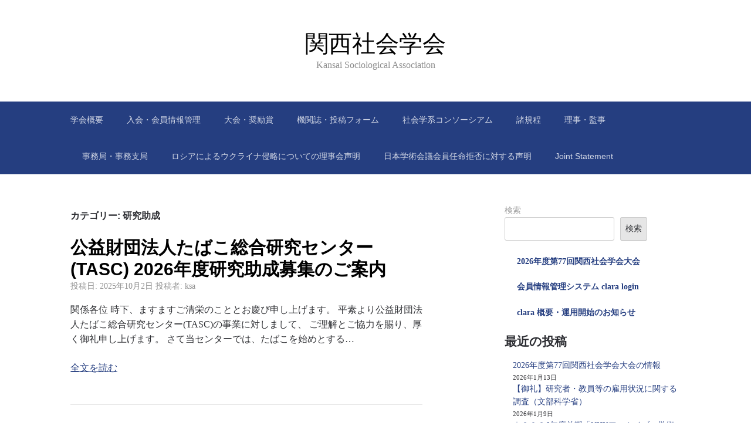

--- FILE ---
content_type: text/html; charset=UTF-8
request_url: https://www.ksac.jp/category/%E7%A0%94%E7%A9%B6%E5%8A%A9%E6%88%90/
body_size: 13915
content:
<!DOCTYPE html><html lang="ja"><head><meta charset="UTF-8"><meta name="viewport" content="width=device-width, initial-scale=1"><link rel="profile" href="http://gmpg.org/xfn/11"><title>研究助成 &#8211; 関西社会学会</title><meta name='robots' content='max-image-preview:large' /><link rel='dns-prefetch' href='//webfonts.sakura.ne.jp' /><link rel="alternate" type="application/rss+xml" title="関西社会学会 &raquo; フィード" href="https://www.ksac.jp/feed/" /><link rel="alternate" type="application/rss+xml" title="関西社会学会 &raquo; コメントフィード" href="https://www.ksac.jp/comments/feed/" /><link rel="alternate" type="application/rss+xml" title="関西社会学会 &raquo; 研究助成 カテゴリーのフィード" href="https://www.ksac.jp/category/%e7%a0%94%e7%a9%b6%e5%8a%a9%e6%88%90/feed/" /><style id='wp-img-auto-sizes-contain-inline-css' type='text/css'>img:is([sizes=auto i],[sizes^="auto," i]){contain-intrinsic-size:3000px 1500px}
/*# sourceURL=wp-img-auto-sizes-contain-inline-css */</style><style id='wp-emoji-styles-inline-css' type='text/css'>img.wp-smiley, img.emoji {
		display: inline !important;
		border: none !important;
		box-shadow: none !important;
		height: 1em !important;
		width: 1em !important;
		margin: 0 0.07em !important;
		vertical-align: -0.1em !important;
		background: none !important;
		padding: 0 !important;
	}
/*# sourceURL=wp-emoji-styles-inline-css */</style><style id='wp-block-library-inline-css' type='text/css'>:root{--wp-block-synced-color:#7a00df;--wp-block-synced-color--rgb:122,0,223;--wp-bound-block-color:var(--wp-block-synced-color);--wp-editor-canvas-background:#ddd;--wp-admin-theme-color:#007cba;--wp-admin-theme-color--rgb:0,124,186;--wp-admin-theme-color-darker-10:#006ba1;--wp-admin-theme-color-darker-10--rgb:0,107,160.5;--wp-admin-theme-color-darker-20:#005a87;--wp-admin-theme-color-darker-20--rgb:0,90,135;--wp-admin-border-width-focus:2px}@media (min-resolution:192dpi){:root{--wp-admin-border-width-focus:1.5px}}.wp-element-button{cursor:pointer}:root .has-very-light-gray-background-color{background-color:#eee}:root .has-very-dark-gray-background-color{background-color:#313131}:root .has-very-light-gray-color{color:#eee}:root .has-very-dark-gray-color{color:#313131}:root .has-vivid-green-cyan-to-vivid-cyan-blue-gradient-background{background:linear-gradient(135deg,#00d084,#0693e3)}:root .has-purple-crush-gradient-background{background:linear-gradient(135deg,#34e2e4,#4721fb 50%,#ab1dfe)}:root .has-hazy-dawn-gradient-background{background:linear-gradient(135deg,#faaca8,#dad0ec)}:root .has-subdued-olive-gradient-background{background:linear-gradient(135deg,#fafae1,#67a671)}:root .has-atomic-cream-gradient-background{background:linear-gradient(135deg,#fdd79a,#004a59)}:root .has-nightshade-gradient-background{background:linear-gradient(135deg,#330968,#31cdcf)}:root .has-midnight-gradient-background{background:linear-gradient(135deg,#020381,#2874fc)}:root{--wp--preset--font-size--normal:16px;--wp--preset--font-size--huge:42px}.has-regular-font-size{font-size:1em}.has-larger-font-size{font-size:2.625em}.has-normal-font-size{font-size:var(--wp--preset--font-size--normal)}.has-huge-font-size{font-size:var(--wp--preset--font-size--huge)}.has-text-align-center{text-align:center}.has-text-align-left{text-align:left}.has-text-align-right{text-align:right}.has-fit-text{white-space:nowrap!important}#end-resizable-editor-section{display:none}.aligncenter{clear:both}.items-justified-left{justify-content:flex-start}.items-justified-center{justify-content:center}.items-justified-right{justify-content:flex-end}.items-justified-space-between{justify-content:space-between}.screen-reader-text{border:0;clip-path:inset(50%);height:1px;margin:-1px;overflow:hidden;padding:0;position:absolute;width:1px;word-wrap:normal!important}.screen-reader-text:focus{background-color:#ddd;clip-path:none;color:#444;display:block;font-size:1em;height:auto;left:5px;line-height:normal;padding:15px 23px 14px;text-decoration:none;top:5px;width:auto;z-index:100000}html :where(.has-border-color){border-style:solid}html :where([style*=border-top-color]){border-top-style:solid}html :where([style*=border-right-color]){border-right-style:solid}html :where([style*=border-bottom-color]){border-bottom-style:solid}html :where([style*=border-left-color]){border-left-style:solid}html :where([style*=border-width]){border-style:solid}html :where([style*=border-top-width]){border-top-style:solid}html :where([style*=border-right-width]){border-right-style:solid}html :where([style*=border-bottom-width]){border-bottom-style:solid}html :where([style*=border-left-width]){border-left-style:solid}html :where(img[class*=wp-image-]){height:auto;max-width:100%}:where(figure){margin:0 0 1em}html :where(.is-position-sticky){--wp-admin--admin-bar--position-offset:var(--wp-admin--admin-bar--height,0px)}@media screen and (max-width:600px){html :where(.is-position-sticky){--wp-admin--admin-bar--position-offset:0px}}

/*# sourceURL=wp-block-library-inline-css */</style><style id='wp-block-archives-inline-css' type='text/css'>.wp-block-archives{box-sizing:border-box}.wp-block-archives-dropdown label{display:block}
/*# sourceURL=https://www.ksac.jp/wp-includes/blocks/archives/style.min.css */</style><style id='wp-block-categories-inline-css' type='text/css'>.wp-block-categories{box-sizing:border-box}.wp-block-categories.alignleft{margin-right:2em}.wp-block-categories.alignright{margin-left:2em}.wp-block-categories.wp-block-categories-dropdown.aligncenter{text-align:center}.wp-block-categories .wp-block-categories__label{display:block;width:100%}
/*# sourceURL=https://www.ksac.jp/wp-includes/blocks/categories/style.min.css */</style><style id='wp-block-heading-inline-css' type='text/css'>h1:where(.wp-block-heading).has-background,h2:where(.wp-block-heading).has-background,h3:where(.wp-block-heading).has-background,h4:where(.wp-block-heading).has-background,h5:where(.wp-block-heading).has-background,h6:where(.wp-block-heading).has-background{padding:1.25em 2.375em}h1.has-text-align-left[style*=writing-mode]:where([style*=vertical-lr]),h1.has-text-align-right[style*=writing-mode]:where([style*=vertical-rl]),h2.has-text-align-left[style*=writing-mode]:where([style*=vertical-lr]),h2.has-text-align-right[style*=writing-mode]:where([style*=vertical-rl]),h3.has-text-align-left[style*=writing-mode]:where([style*=vertical-lr]),h3.has-text-align-right[style*=writing-mode]:where([style*=vertical-rl]),h4.has-text-align-left[style*=writing-mode]:where([style*=vertical-lr]),h4.has-text-align-right[style*=writing-mode]:where([style*=vertical-rl]),h5.has-text-align-left[style*=writing-mode]:where([style*=vertical-lr]),h5.has-text-align-right[style*=writing-mode]:where([style*=vertical-rl]),h6.has-text-align-left[style*=writing-mode]:where([style*=vertical-lr]),h6.has-text-align-right[style*=writing-mode]:where([style*=vertical-rl]){rotate:180deg}
/*# sourceURL=https://www.ksac.jp/wp-includes/blocks/heading/style.min.css */</style><style id='wp-block-latest-posts-inline-css' type='text/css'>.wp-block-latest-posts{box-sizing:border-box}.wp-block-latest-posts.alignleft{margin-right:2em}.wp-block-latest-posts.alignright{margin-left:2em}.wp-block-latest-posts.wp-block-latest-posts__list{list-style:none}.wp-block-latest-posts.wp-block-latest-posts__list li{clear:both;overflow-wrap:break-word}.wp-block-latest-posts.is-grid{display:flex;flex-wrap:wrap}.wp-block-latest-posts.is-grid li{margin:0 1.25em 1.25em 0;width:100%}@media (min-width:600px){.wp-block-latest-posts.columns-2 li{width:calc(50% - .625em)}.wp-block-latest-posts.columns-2 li:nth-child(2n){margin-right:0}.wp-block-latest-posts.columns-3 li{width:calc(33.33333% - .83333em)}.wp-block-latest-posts.columns-3 li:nth-child(3n){margin-right:0}.wp-block-latest-posts.columns-4 li{width:calc(25% - .9375em)}.wp-block-latest-posts.columns-4 li:nth-child(4n){margin-right:0}.wp-block-latest-posts.columns-5 li{width:calc(20% - 1em)}.wp-block-latest-posts.columns-5 li:nth-child(5n){margin-right:0}.wp-block-latest-posts.columns-6 li{width:calc(16.66667% - 1.04167em)}.wp-block-latest-posts.columns-6 li:nth-child(6n){margin-right:0}}:root :where(.wp-block-latest-posts.is-grid){padding:0}:root :where(.wp-block-latest-posts.wp-block-latest-posts__list){padding-left:0}.wp-block-latest-posts__post-author,.wp-block-latest-posts__post-date{display:block;font-size:.8125em}.wp-block-latest-posts__post-excerpt,.wp-block-latest-posts__post-full-content{margin-bottom:1em;margin-top:.5em}.wp-block-latest-posts__featured-image a{display:inline-block}.wp-block-latest-posts__featured-image img{height:auto;max-width:100%;width:auto}.wp-block-latest-posts__featured-image.alignleft{float:left;margin-right:1em}.wp-block-latest-posts__featured-image.alignright{float:right;margin-left:1em}.wp-block-latest-posts__featured-image.aligncenter{margin-bottom:1em;text-align:center}
/*# sourceURL=https://www.ksac.jp/wp-includes/blocks/latest-posts/style.min.css */</style><style id='wp-block-search-inline-css' type='text/css'>.wp-block-search__button{margin-left:10px;word-break:normal}.wp-block-search__button.has-icon{line-height:0}.wp-block-search__button svg{height:1.25em;min-height:24px;min-width:24px;width:1.25em;fill:currentColor;vertical-align:text-bottom}:where(.wp-block-search__button){border:1px solid #ccc;padding:6px 10px}.wp-block-search__inside-wrapper{display:flex;flex:auto;flex-wrap:nowrap;max-width:100%}.wp-block-search__label{width:100%}.wp-block-search.wp-block-search__button-only .wp-block-search__button{box-sizing:border-box;display:flex;flex-shrink:0;justify-content:center;margin-left:0;max-width:100%}.wp-block-search.wp-block-search__button-only .wp-block-search__inside-wrapper{min-width:0!important;transition-property:width}.wp-block-search.wp-block-search__button-only .wp-block-search__input{flex-basis:100%;transition-duration:.3s}.wp-block-search.wp-block-search__button-only.wp-block-search__searchfield-hidden,.wp-block-search.wp-block-search__button-only.wp-block-search__searchfield-hidden .wp-block-search__inside-wrapper{overflow:hidden}.wp-block-search.wp-block-search__button-only.wp-block-search__searchfield-hidden .wp-block-search__input{border-left-width:0!important;border-right-width:0!important;flex-basis:0;flex-grow:0;margin:0;min-width:0!important;padding-left:0!important;padding-right:0!important;width:0!important}:where(.wp-block-search__input){appearance:none;border:1px solid #949494;flex-grow:1;font-family:inherit;font-size:inherit;font-style:inherit;font-weight:inherit;letter-spacing:inherit;line-height:inherit;margin-left:0;margin-right:0;min-width:3rem;padding:8px;text-decoration:unset!important;text-transform:inherit}:where(.wp-block-search__button-inside .wp-block-search__inside-wrapper){background-color:#fff;border:1px solid #949494;box-sizing:border-box;padding:4px}:where(.wp-block-search__button-inside .wp-block-search__inside-wrapper) .wp-block-search__input{border:none;border-radius:0;padding:0 4px}:where(.wp-block-search__button-inside .wp-block-search__inside-wrapper) .wp-block-search__input:focus{outline:none}:where(.wp-block-search__button-inside .wp-block-search__inside-wrapper) :where(.wp-block-search__button){padding:4px 8px}.wp-block-search.aligncenter .wp-block-search__inside-wrapper{margin:auto}.wp-block[data-align=right] .wp-block-search.wp-block-search__button-only .wp-block-search__inside-wrapper{float:right}
/*# sourceURL=https://www.ksac.jp/wp-includes/blocks/search/style.min.css */</style><style id='wp-block-group-inline-css' type='text/css'>.wp-block-group{box-sizing:border-box}:where(.wp-block-group.wp-block-group-is-layout-constrained){position:relative}
/*# sourceURL=https://www.ksac.jp/wp-includes/blocks/group/style.min.css */</style><style id='wp-block-paragraph-inline-css' type='text/css'>.is-small-text{font-size:.875em}.is-regular-text{font-size:1em}.is-large-text{font-size:2.25em}.is-larger-text{font-size:3em}.has-drop-cap:not(:focus):first-letter{float:left;font-size:8.4em;font-style:normal;font-weight:100;line-height:.68;margin:.05em .1em 0 0;text-transform:uppercase}body.rtl .has-drop-cap:not(:focus):first-letter{float:none;margin-left:.1em}p.has-drop-cap.has-background{overflow:hidden}:root :where(p.has-background){padding:1.25em 2.375em}:where(p.has-text-color:not(.has-link-color)) a{color:inherit}p.has-text-align-left[style*="writing-mode:vertical-lr"],p.has-text-align-right[style*="writing-mode:vertical-rl"]{rotate:180deg}
/*# sourceURL=https://www.ksac.jp/wp-includes/blocks/paragraph/style.min.css */</style><style id='wp-block-quote-inline-css' type='text/css'>.wp-block-quote{box-sizing:border-box;overflow-wrap:break-word}.wp-block-quote.is-large:where(:not(.is-style-plain)),.wp-block-quote.is-style-large:where(:not(.is-style-plain)){margin-bottom:1em;padding:0 1em}.wp-block-quote.is-large:where(:not(.is-style-plain)) p,.wp-block-quote.is-style-large:where(:not(.is-style-plain)) p{font-size:1.5em;font-style:italic;line-height:1.6}.wp-block-quote.is-large:where(:not(.is-style-plain)) cite,.wp-block-quote.is-large:where(:not(.is-style-plain)) footer,.wp-block-quote.is-style-large:where(:not(.is-style-plain)) cite,.wp-block-quote.is-style-large:where(:not(.is-style-plain)) footer{font-size:1.125em;text-align:right}.wp-block-quote>cite{display:block}
/*# sourceURL=https://www.ksac.jp/wp-includes/blocks/quote/style.min.css */</style><style id='global-styles-inline-css' type='text/css'>:root{--wp--preset--aspect-ratio--square: 1;--wp--preset--aspect-ratio--4-3: 4/3;--wp--preset--aspect-ratio--3-4: 3/4;--wp--preset--aspect-ratio--3-2: 3/2;--wp--preset--aspect-ratio--2-3: 2/3;--wp--preset--aspect-ratio--16-9: 16/9;--wp--preset--aspect-ratio--9-16: 9/16;--wp--preset--color--black: #000000;--wp--preset--color--cyan-bluish-gray: #abb8c3;--wp--preset--color--white: #ffffff;--wp--preset--color--pale-pink: #f78da7;--wp--preset--color--vivid-red: #cf2e2e;--wp--preset--color--luminous-vivid-orange: #ff6900;--wp--preset--color--luminous-vivid-amber: #fcb900;--wp--preset--color--light-green-cyan: #7bdcb5;--wp--preset--color--vivid-green-cyan: #00d084;--wp--preset--color--pale-cyan-blue: #8ed1fc;--wp--preset--color--vivid-cyan-blue: #0693e3;--wp--preset--color--vivid-purple: #9b51e0;--wp--preset--gradient--vivid-cyan-blue-to-vivid-purple: linear-gradient(135deg,rgb(6,147,227) 0%,rgb(155,81,224) 100%);--wp--preset--gradient--light-green-cyan-to-vivid-green-cyan: linear-gradient(135deg,rgb(122,220,180) 0%,rgb(0,208,130) 100%);--wp--preset--gradient--luminous-vivid-amber-to-luminous-vivid-orange: linear-gradient(135deg,rgb(252,185,0) 0%,rgb(255,105,0) 100%);--wp--preset--gradient--luminous-vivid-orange-to-vivid-red: linear-gradient(135deg,rgb(255,105,0) 0%,rgb(207,46,46) 100%);--wp--preset--gradient--very-light-gray-to-cyan-bluish-gray: linear-gradient(135deg,rgb(238,238,238) 0%,rgb(169,184,195) 100%);--wp--preset--gradient--cool-to-warm-spectrum: linear-gradient(135deg,rgb(74,234,220) 0%,rgb(151,120,209) 20%,rgb(207,42,186) 40%,rgb(238,44,130) 60%,rgb(251,105,98) 80%,rgb(254,248,76) 100%);--wp--preset--gradient--blush-light-purple: linear-gradient(135deg,rgb(255,206,236) 0%,rgb(152,150,240) 100%);--wp--preset--gradient--blush-bordeaux: linear-gradient(135deg,rgb(254,205,165) 0%,rgb(254,45,45) 50%,rgb(107,0,62) 100%);--wp--preset--gradient--luminous-dusk: linear-gradient(135deg,rgb(255,203,112) 0%,rgb(199,81,192) 50%,rgb(65,88,208) 100%);--wp--preset--gradient--pale-ocean: linear-gradient(135deg,rgb(255,245,203) 0%,rgb(182,227,212) 50%,rgb(51,167,181) 100%);--wp--preset--gradient--electric-grass: linear-gradient(135deg,rgb(202,248,128) 0%,rgb(113,206,126) 100%);--wp--preset--gradient--midnight: linear-gradient(135deg,rgb(2,3,129) 0%,rgb(40,116,252) 100%);--wp--preset--font-size--small: 13px;--wp--preset--font-size--medium: 20px;--wp--preset--font-size--large: 36px;--wp--preset--font-size--x-large: 42px;--wp--preset--spacing--20: 0.44rem;--wp--preset--spacing--30: 0.67rem;--wp--preset--spacing--40: 1rem;--wp--preset--spacing--50: 1.5rem;--wp--preset--spacing--60: 2.25rem;--wp--preset--spacing--70: 3.38rem;--wp--preset--spacing--80: 5.06rem;--wp--preset--shadow--natural: 6px 6px 9px rgba(0, 0, 0, 0.2);--wp--preset--shadow--deep: 12px 12px 50px rgba(0, 0, 0, 0.4);--wp--preset--shadow--sharp: 6px 6px 0px rgba(0, 0, 0, 0.2);--wp--preset--shadow--outlined: 6px 6px 0px -3px rgb(255, 255, 255), 6px 6px rgb(0, 0, 0);--wp--preset--shadow--crisp: 6px 6px 0px rgb(0, 0, 0);}:where(.is-layout-flex){gap: 0.5em;}:where(.is-layout-grid){gap: 0.5em;}body .is-layout-flex{display: flex;}.is-layout-flex{flex-wrap: wrap;align-items: center;}.is-layout-flex > :is(*, div){margin: 0;}body .is-layout-grid{display: grid;}.is-layout-grid > :is(*, div){margin: 0;}:where(.wp-block-columns.is-layout-flex){gap: 2em;}:where(.wp-block-columns.is-layout-grid){gap: 2em;}:where(.wp-block-post-template.is-layout-flex){gap: 1.25em;}:where(.wp-block-post-template.is-layout-grid){gap: 1.25em;}.has-black-color{color: var(--wp--preset--color--black) !important;}.has-cyan-bluish-gray-color{color: var(--wp--preset--color--cyan-bluish-gray) !important;}.has-white-color{color: var(--wp--preset--color--white) !important;}.has-pale-pink-color{color: var(--wp--preset--color--pale-pink) !important;}.has-vivid-red-color{color: var(--wp--preset--color--vivid-red) !important;}.has-luminous-vivid-orange-color{color: var(--wp--preset--color--luminous-vivid-orange) !important;}.has-luminous-vivid-amber-color{color: var(--wp--preset--color--luminous-vivid-amber) !important;}.has-light-green-cyan-color{color: var(--wp--preset--color--light-green-cyan) !important;}.has-vivid-green-cyan-color{color: var(--wp--preset--color--vivid-green-cyan) !important;}.has-pale-cyan-blue-color{color: var(--wp--preset--color--pale-cyan-blue) !important;}.has-vivid-cyan-blue-color{color: var(--wp--preset--color--vivid-cyan-blue) !important;}.has-vivid-purple-color{color: var(--wp--preset--color--vivid-purple) !important;}.has-black-background-color{background-color: var(--wp--preset--color--black) !important;}.has-cyan-bluish-gray-background-color{background-color: var(--wp--preset--color--cyan-bluish-gray) !important;}.has-white-background-color{background-color: var(--wp--preset--color--white) !important;}.has-pale-pink-background-color{background-color: var(--wp--preset--color--pale-pink) !important;}.has-vivid-red-background-color{background-color: var(--wp--preset--color--vivid-red) !important;}.has-luminous-vivid-orange-background-color{background-color: var(--wp--preset--color--luminous-vivid-orange) !important;}.has-luminous-vivid-amber-background-color{background-color: var(--wp--preset--color--luminous-vivid-amber) !important;}.has-light-green-cyan-background-color{background-color: var(--wp--preset--color--light-green-cyan) !important;}.has-vivid-green-cyan-background-color{background-color: var(--wp--preset--color--vivid-green-cyan) !important;}.has-pale-cyan-blue-background-color{background-color: var(--wp--preset--color--pale-cyan-blue) !important;}.has-vivid-cyan-blue-background-color{background-color: var(--wp--preset--color--vivid-cyan-blue) !important;}.has-vivid-purple-background-color{background-color: var(--wp--preset--color--vivid-purple) !important;}.has-black-border-color{border-color: var(--wp--preset--color--black) !important;}.has-cyan-bluish-gray-border-color{border-color: var(--wp--preset--color--cyan-bluish-gray) !important;}.has-white-border-color{border-color: var(--wp--preset--color--white) !important;}.has-pale-pink-border-color{border-color: var(--wp--preset--color--pale-pink) !important;}.has-vivid-red-border-color{border-color: var(--wp--preset--color--vivid-red) !important;}.has-luminous-vivid-orange-border-color{border-color: var(--wp--preset--color--luminous-vivid-orange) !important;}.has-luminous-vivid-amber-border-color{border-color: var(--wp--preset--color--luminous-vivid-amber) !important;}.has-light-green-cyan-border-color{border-color: var(--wp--preset--color--light-green-cyan) !important;}.has-vivid-green-cyan-border-color{border-color: var(--wp--preset--color--vivid-green-cyan) !important;}.has-pale-cyan-blue-border-color{border-color: var(--wp--preset--color--pale-cyan-blue) !important;}.has-vivid-cyan-blue-border-color{border-color: var(--wp--preset--color--vivid-cyan-blue) !important;}.has-vivid-purple-border-color{border-color: var(--wp--preset--color--vivid-purple) !important;}.has-vivid-cyan-blue-to-vivid-purple-gradient-background{background: var(--wp--preset--gradient--vivid-cyan-blue-to-vivid-purple) !important;}.has-light-green-cyan-to-vivid-green-cyan-gradient-background{background: var(--wp--preset--gradient--light-green-cyan-to-vivid-green-cyan) !important;}.has-luminous-vivid-amber-to-luminous-vivid-orange-gradient-background{background: var(--wp--preset--gradient--luminous-vivid-amber-to-luminous-vivid-orange) !important;}.has-luminous-vivid-orange-to-vivid-red-gradient-background{background: var(--wp--preset--gradient--luminous-vivid-orange-to-vivid-red) !important;}.has-very-light-gray-to-cyan-bluish-gray-gradient-background{background: var(--wp--preset--gradient--very-light-gray-to-cyan-bluish-gray) !important;}.has-cool-to-warm-spectrum-gradient-background{background: var(--wp--preset--gradient--cool-to-warm-spectrum) !important;}.has-blush-light-purple-gradient-background{background: var(--wp--preset--gradient--blush-light-purple) !important;}.has-blush-bordeaux-gradient-background{background: var(--wp--preset--gradient--blush-bordeaux) !important;}.has-luminous-dusk-gradient-background{background: var(--wp--preset--gradient--luminous-dusk) !important;}.has-pale-ocean-gradient-background{background: var(--wp--preset--gradient--pale-ocean) !important;}.has-electric-grass-gradient-background{background: var(--wp--preset--gradient--electric-grass) !important;}.has-midnight-gradient-background{background: var(--wp--preset--gradient--midnight) !important;}.has-small-font-size{font-size: var(--wp--preset--font-size--small) !important;}.has-medium-font-size{font-size: var(--wp--preset--font-size--medium) !important;}.has-large-font-size{font-size: var(--wp--preset--font-size--large) !important;}.has-x-large-font-size{font-size: var(--wp--preset--font-size--x-large) !important;}
/*# sourceURL=global-styles-inline-css */</style><style id='core-block-supports-inline-css' type='text/css'>.wp-container-core-group-is-layout-8cf370e7{flex-direction:column;align-items:flex-start;}
/*# sourceURL=core-block-supports-inline-css */</style><style id='classic-theme-styles-inline-css' type='text/css'>/*! This file is auto-generated */
.wp-block-button__link{color:#fff;background-color:#32373c;border-radius:9999px;box-shadow:none;text-decoration:none;padding:calc(.667em + 2px) calc(1.333em + 2px);font-size:1.125em}.wp-block-file__button{background:#32373c;color:#fff;text-decoration:none}
/*# sourceURL=/wp-includes/css/classic-themes.min.css */</style><link rel='stylesheet' id='scaffold-style-css' href='https://www.ksac.jp/wp-content/cache/autoptimize/autoptimize_single_1ea08566e905d95b03e7085d2a813b6a.php?ver=1.3.1' type='text/css' media='all' /> <script defer type="text/javascript" src="https://www.ksac.jp/wp-includes/js/jquery/jquery.min.js?ver=3.7.1" id="jquery-core-js"></script> <script defer type="text/javascript" src="https://www.ksac.jp/wp-includes/js/jquery/jquery-migrate.min.js?ver=3.4.1" id="jquery-migrate-js"></script> <script defer type="text/javascript" src="//webfonts.sakura.ne.jp/js/sakurav3.js?fadein=0&amp;ver=3.1.4" id="typesquare_std-js"></script> <link rel="https://api.w.org/" href="https://www.ksac.jp/wp-json/" /><link rel="alternate" title="JSON" type="application/json" href="https://www.ksac.jp/wp-json/wp/v2/categories/15" /><link rel="EditURI" type="application/rsd+xml" title="RSD" href="https://www.ksac.jp/xmlrpc.php?rsd" /><meta name="generator" content="WordPress 6.9" /><style>.menu-1 {
			background-color: #253e80;
		}
		.menu-1 li:hover, .menu-1 li.focus {
			background-color: #0c2567;
		}
		.menu-1 ul ul li {
			background-color: #000c4e;
		}
		.menu-1 .sub-menu li:hover {
			background-color: #000035;
		}
		.menu-toggle {
			background-color: #253e80;
		}
		.toggled .menu-toggle {
			background-color: #000c4e;
		}</style><style type="text/css">.site-title a {
					color: #000000;
				}
			
			.site-header {
				min-height: 173px;
			}</style></head><body class="archive category category-15 wp-theme-scaffold group-blog hfeed comments-closed"><div class="site-wrapper"><header class="site-header"><div class="wrapper"><div class="site-branding"><p class="site-title"> <a href="https://www.ksac.jp/" rel="home"> 関西社会学会 </a></p><p class="site-description"> Kansai Sociological Association</p></div></div></header><nav id="site-navigation" class="menu-1"><div class="wrapper"> <button class="menu-toggle" aria-controls="site-menu" aria-expanded="false"> サイトナビゲーション </button><div id="site-menu" class="menu"><ul><li class="page_item page-item-1354"><a href="https://www.ksac.jp/%e8%b3%87%e6%96%99%e5%ae%a4/">学会概要</a></li><li class="page_item page-item-1617"><a href="https://www.ksac.jp/%e5%85%a5%e4%bc%9a%e6%96%b9%e6%b3%95%e7%ad%89/">入会・会員情報管理</a></li><li class="page_item page-item-110"><a href="https://www.ksac.jp/%e5%a4%a7%e4%bc%9a/">大会・奨励賞</a></li><li class="page_item page-item-24"><a href="https://www.ksac.jp/%e6%a9%9f%e9%96%a2%e8%aa%8c/">機関誌・投稿フォーム</a></li><li class="page_item page-item-89"><a href="https://www.ksac.jp/%e7%a4%be%e4%bc%9a%e5%ad%a6%e7%b3%bb%e3%82%b3%e3%83%b3%e3%82%bd%e3%83%bc%e3%82%b7%e3%82%a2%e3%83%a0/">社会学系コンソーシアム</a></li><li class="page_item page-item-149"><a href="https://www.ksac.jp/%e8%ab%b8%e8%a6%8f%e5%ae%9a/">諸規程</a></li><li class="page_item page-item-138"><a href="https://www.ksac.jp/board/">理事・監事</a></li><li class="page_item page-item-145"><a href="https://www.ksac.jp/%e4%ba%8b%e5%8b%99%e5%b1%80/">事務局・事務支局</a></li><li class="page_item page-item-3934"><a href="https://www.ksac.jp/%e3%83%ad%e3%82%b7%e3%82%a2%e3%81%ab%e3%82%88%e3%82%8b%e3%82%a6%e3%82%af%e3%83%a9%e3%82%a4%e3%83%8a%e4%be%b5%e7%95%a5%e3%81%ab%e3%81%a4%e3%81%84%e3%81%a6%e3%81%ae%e7%90%86%e4%ba%8b%e4%bc%9a%e5%a3%b0/">ロシアによるウクライナ侵略についての理事会声明</a></li><li class="page_item page-item-3629"><a href="https://www.ksac.jp/%e6%97%a5%e6%9c%ac%e5%ad%a6%e8%a1%93%e4%bc%9a%e8%ad%b0%e4%bc%9a%e5%93%a1%e4%bb%bb%e5%91%bd%e6%8b%92%e5%90%a6%e3%81%ab%e5%af%be%e3%81%99%e3%82%8b%e5%a3%b0%e6%98%8e/">日本学術会議会員任命拒否に対する声明</a></li><li class="page_item page-item-3631"><a href="https://www.ksac.jp/japanese-academic-societies-unite-to-release-a-joint-statement-to-protect-the-independence-of-the-science-council-of-japan/">Joint Statement</a></li></ul></div></div></nav><div class="site-content"><div class="wrapper"><div class="content-area"><header class="archive-header"><h1 class="archive-title">カテゴリー: <span>研究助成</span></h1></header><article class="post-4897 post type-post status-publish format-standard hentry category-15"><header class="entry-header"><h2 class="entry-title"><a href="https://www.ksac.jp/2025/10/02/%e5%85%ac%e7%9b%8a%e8%b2%a1%e5%9b%a3%e6%b3%95%e4%ba%ba%e3%81%9f%e3%81%b0%e3%81%93%e7%b7%8f%e5%90%88%e7%a0%94%e7%a9%b6%e3%82%bb%e3%83%b3%e3%82%bf%e3%83%bctasc-2026%e5%b9%b4%e5%ba%a6%e7%a0%94%e7%a9%b6/" rel="bookmark">公益財団法人たばこ総合研究センター(TASC) 2026年度研究助成募集のご案内</a></h2><div class="entry-meta"> <span class="posted-on">投稿日: <a href="https://www.ksac.jp/2025/10/02/%e5%85%ac%e7%9b%8a%e8%b2%a1%e5%9b%a3%e6%b3%95%e4%ba%ba%e3%81%9f%e3%81%b0%e3%81%93%e7%b7%8f%e5%90%88%e7%a0%94%e7%a9%b6%e3%82%bb%e3%83%b3%e3%82%bf%e3%83%bctasc-2026%e5%b9%b4%e5%ba%a6%e7%a0%94%e7%a9%b6/" rel="bookmark"><time class="entry-date published updated" datetime="2025-10-02T13:42:45+09:00">2025年10月2日</time></a></span><span class="byline"> 投稿者: <span class="author vcard"><a class="url fn n" href="https://www.ksac.jp/author/ksa/">ksa</a></span></span></div></header><div class="entry-content"><p>関係各位 時下、ますますご清栄のこととお慶び申し上げます。 平素より公益財団法人たばこ総合研究センター(TASC)の事業に対しまして、 ご理解とご協力を賜り、厚く御礼申し上げます。 さて当センターでは、たばこを始めとする&hellip;</p><p><a class="moretag" href="https://www.ksac.jp/2025/10/02/%e5%85%ac%e7%9b%8a%e8%b2%a1%e5%9b%a3%e6%b3%95%e4%ba%ba%e3%81%9f%e3%81%b0%e3%81%93%e7%b7%8f%e5%90%88%e7%a0%94%e7%a9%b6%e3%82%bb%e3%83%b3%e3%82%bf%e3%83%bctasc-2026%e5%b9%b4%e5%ba%a6%e7%a0%94%e7%a9%b6/">全文を読む</a></p></div></article><article class="post-4893 post type-post status-publish format-standard hentry category-15"><header class="entry-header"><h2 class="entry-title"><a href="https://www.ksac.jp/2025/09/26/%e9%95%b7%e5%af%bf%e7%a7%91%e5%ad%a6%e7%a0%94%e7%a9%b6%e8%80%85%e6%94%af%e6%8f%b4%e4%ba%8b%e6%a5%ad%e3%80%8c%e9%ab%98%e9%bd%a2%e7%a4%be%e4%bc%9a%e8%aa%b2%e9%a1%8c%e8%a7%a3%e6%b1%ba%e7%a0%94%e7%a9%b6a/" rel="bookmark">長寿科学研究者支援事業「高齢社会課題解決研究(AI)への助成」の公募案内について</a></h2><div class="entry-meta"> <span class="posted-on">投稿日: <a href="https://www.ksac.jp/2025/09/26/%e9%95%b7%e5%af%bf%e7%a7%91%e5%ad%a6%e7%a0%94%e7%a9%b6%e8%80%85%e6%94%af%e6%8f%b4%e4%ba%8b%e6%a5%ad%e3%80%8c%e9%ab%98%e9%bd%a2%e7%a4%be%e4%bc%9a%e8%aa%b2%e9%a1%8c%e8%a7%a3%e6%b1%ba%e7%a0%94%e7%a9%b6a/" rel="bookmark"><time class="entry-date published" datetime="2025-09-26T21:25:26+09:00">2025年9月26日</time><time class="updated" datetime="2025-11-11T11:02:19+09:00">2025年11月11日</time></a></span><span class="byline"> 投稿者: <span class="author vcard"><a class="url fn n" href="https://www.ksac.jp/author/ksa/">ksa</a></span></span></div></header><div class="entry-content"><p>上記が正常に表示されない場合はこちら &nbsp;</p></div></article><article class="post-4887 post type-post status-publish format-standard hentry category-15"><header class="entry-header"><h2 class="entry-title"><a href="https://www.ksac.jp/2025/09/16/%e3%80%90%e3%81%94%e6%a1%88%e5%86%85%e3%80%91%e6%97%a5%e6%9c%ac%e3%81%a8%e6%ac%a7%e5%b7%9e%e3%83%89%e3%82%a4%e3%83%84%e8%aa%9e%e5%9c%8f%e3%81%ae%e8%8b%a5%e8%80%85%e6%96%87%e5%8c%96%e3%81%a8%e3%83%a1/" rel="bookmark">【ご案内】日本と欧州(ドイツ語圏)の若者文化とメディア表現の研究助成について</a></h2><div class="entry-meta"> <span class="posted-on">投稿日: <a href="https://www.ksac.jp/2025/09/16/%e3%80%90%e3%81%94%e6%a1%88%e5%86%85%e3%80%91%e6%97%a5%e6%9c%ac%e3%81%a8%e6%ac%a7%e5%b7%9e%e3%83%89%e3%82%a4%e3%83%84%e8%aa%9e%e5%9c%8f%e3%81%ae%e8%8b%a5%e8%80%85%e6%96%87%e5%8c%96%e3%81%a8%e3%83%a1/" rel="bookmark"><time class="entry-date published updated" datetime="2025-09-16T14:43:31+09:00">2025年9月16日</time></a></span><span class="byline"> 投稿者: <span class="author vcard"><a class="url fn n" href="https://www.ksac.jp/author/ksa/">ksa</a></span></span></div></header><div class="entry-content"><p>関西社会学会会員の皆様 (一財)山岡記念財団では、毎年、日本と欧州(ドイツ語圏)の若者文化と メディア表現をテーマに、若手研究者の方に研究助成をさせていただき、 シンポジウムで研究成果を発表していただいています。 シンポ&hellip;</p><p><a class="moretag" href="https://www.ksac.jp/2025/09/16/%e3%80%90%e3%81%94%e6%a1%88%e5%86%85%e3%80%91%e6%97%a5%e6%9c%ac%e3%81%a8%e6%ac%a7%e5%b7%9e%e3%83%89%e3%82%a4%e3%83%84%e8%aa%9e%e5%9c%8f%e3%81%ae%e8%8b%a5%e8%80%85%e6%96%87%e5%8c%96%e3%81%a8%e3%83%a1/">全文を読む</a></p></div></article><article class="post-4880 post type-post status-publish format-standard hentry category-15"><header class="entry-header"><h2 class="entry-title"><a href="https://www.ksac.jp/2025/08/21/%e7%ac%b9%e5%b7%9d%e7%a7%91%e5%ad%a6%e7%a0%94%e7%a9%b6%e5%8a%a9%e6%88%90%e3%81%ae%e5%8b%9f%e9%9b%86/" rel="bookmark">笹川科学研究助成の募集</a></h2><div class="entry-meta"> <span class="posted-on">投稿日: <a href="https://www.ksac.jp/2025/08/21/%e7%ac%b9%e5%b7%9d%e7%a7%91%e5%ad%a6%e7%a0%94%e7%a9%b6%e5%8a%a9%e6%88%90%e3%81%ae%e5%8b%9f%e9%9b%86/" rel="bookmark"><time class="entry-date published" datetime="2025-08-21T14:08:31+09:00">2025年8月21日</time><time class="updated" datetime="2025-08-21T18:53:47+09:00">2025年8月21日</time></a></span><span class="byline"> 投稿者: <span class="author vcard"><a class="url fn n" href="https://www.ksac.jp/author/ksa/">ksa</a></span></span></div></header><div class="entry-content"><p>(公財)日本科学協会です。お世話になっております。 本年度も、笹川科学研究助成の募集を行うこととなりました。 ご多用のところ大変恐縮ですが、 関係各位へのご周知等にご協力いただけますと幸いです。 ◆募集について ■主な募&hellip;</p><p><a class="moretag" href="https://www.ksac.jp/2025/08/21/%e7%ac%b9%e5%b7%9d%e7%a7%91%e5%ad%a6%e7%a0%94%e7%a9%b6%e5%8a%a9%e6%88%90%e3%81%ae%e5%8b%9f%e9%9b%86/">全文を読む</a></p></div></article><article class="post-4602 post type-post status-publish format-standard hentry category-15"><header class="entry-header"><h2 class="entry-title"><a href="https://www.ksac.jp/2024/10/18/%e5%85%ac%e7%9b%8a%e8%b2%a1%e5%9b%a3%e6%b3%95%e4%ba%ba%e3%81%9f%e3%81%b0%e3%81%93%e7%b7%8f%e5%90%88%e7%a0%94%e7%a9%b6%e3%82%bb%e3%83%b3%e3%82%bf%e3%83%bctasc-2025%e5%b9%b4%e5%ba%a6%e5%8a%a9%e6%88%90/" rel="bookmark">公益財団法人たばこ総合研究センター(TASC) 2025年度助成研究募集のご案内</a></h2><div class="entry-meta"> <span class="posted-on">投稿日: <a href="https://www.ksac.jp/2024/10/18/%e5%85%ac%e7%9b%8a%e8%b2%a1%e5%9b%a3%e6%b3%95%e4%ba%ba%e3%81%9f%e3%81%b0%e3%81%93%e7%b7%8f%e5%90%88%e7%a0%94%e7%a9%b6%e3%82%bb%e3%83%b3%e3%82%bf%e3%83%bctasc-2025%e5%b9%b4%e5%ba%a6%e5%8a%a9%e6%88%90/" rel="bookmark"><time class="entry-date published updated" datetime="2024-10-18T17:59:02+09:00">2024年10月18日</time></a></span><span class="byline"> 投稿者: <span class="author vcard"><a class="url fn n" href="https://www.ksac.jp/author/ksa/">ksa</a></span></span></div></header><div class="entry-content"><p>関係各位 時下、ますますご清栄のこととお慶び申し上げます。 また、私ども公益財団法人たばこ総合研究センター(TASC)に格別のご高配を賜り、厚く御礼申し上げます。 当センターでは、たばこを始めとする嗜好品に関する人文・社&hellip;</p><p><a class="moretag" href="https://www.ksac.jp/2024/10/18/%e5%85%ac%e7%9b%8a%e8%b2%a1%e5%9b%a3%e6%b3%95%e4%ba%ba%e3%81%9f%e3%81%b0%e3%81%93%e7%b7%8f%e5%90%88%e7%a0%94%e7%a9%b6%e3%82%bb%e3%83%b3%e3%82%bf%e3%83%bctasc-2025%e5%b9%b4%e5%ba%a6%e5%8a%a9%e6%88%90/">全文を読む</a></p></div></article><article class="post-4559 post type-post status-publish format-standard hentry category-15"><header class="entry-header"><h2 class="entry-title"><a href="https://www.ksac.jp/2024/08/22/2025%e5%b9%b4%e5%ba%a6%e7%ac%b9%e5%b7%9d%e7%a7%91%e5%ad%a6%e7%a0%94%e7%a9%b6%e5%8a%a9%e6%88%90%e3%81%ae%e5%8b%9f%e9%9b%86/" rel="bookmark">2025年度笹川科学研究助成の募集</a></h2><div class="entry-meta"> <span class="posted-on">投稿日: <a href="https://www.ksac.jp/2024/08/22/2025%e5%b9%b4%e5%ba%a6%e7%ac%b9%e5%b7%9d%e7%a7%91%e5%ad%a6%e7%a0%94%e7%a9%b6%e5%8a%a9%e6%88%90%e3%81%ae%e5%8b%9f%e9%9b%86/" rel="bookmark"><time class="entry-date published updated" datetime="2024-08-22T09:36:59+09:00">2024年8月22日</time></a></span><span class="byline"> 投稿者: <span class="author vcard"><a class="url fn n" href="https://www.ksac.jp/author/ksa/">ksa</a></span></span></div></header><div class="entry-content"><p>(公財)日本科学協会より以下のようなお知らせを受け取りましたので、告知させていただきます。 ――――― ◆ご応募について ■主な募集条件 【学術研究部門】 ・大学院生等（修士課程・博士課程） ・35歳以下の任期付き雇用の&hellip;</p><p><a class="moretag" href="https://www.ksac.jp/2024/08/22/2025%e5%b9%b4%e5%ba%a6%e7%ac%b9%e5%b7%9d%e7%a7%91%e5%ad%a6%e7%a0%94%e7%a9%b6%e5%8a%a9%e6%88%90%e3%81%ae%e5%8b%9f%e9%9b%86/">全文を読む</a></p></div></article><article class="post-4534 post type-post status-publish format-standard hentry category-15"><header class="entry-header"><h2 class="entry-title"><a href="https://www.ksac.jp/2024/07/29/%e3%80%90%e3%81%94%e6%a1%88%e5%86%85%e3%80%91%e6%97%a5%e7%8b%ac%e3%81%ae%e8%8b%a5%e8%80%85%e6%96%87%e5%8c%96%e3%81%ab%e9%96%a2%e3%81%99%e3%82%8b%e7%a0%94%e7%a9%b6%e5%8a%a9%e6%88%90%e3%81%ab%e3%81%a4-4/" rel="bookmark">【ご案内】日独の若者文化に関する研究助成について</a></h2><div class="entry-meta"> <span class="posted-on">投稿日: <a href="https://www.ksac.jp/2024/07/29/%e3%80%90%e3%81%94%e6%a1%88%e5%86%85%e3%80%91%e6%97%a5%e7%8b%ac%e3%81%ae%e8%8b%a5%e8%80%85%e6%96%87%e5%8c%96%e3%81%ab%e9%96%a2%e3%81%99%e3%82%8b%e7%a0%94%e7%a9%b6%e5%8a%a9%e6%88%90%e3%81%ab%e3%81%a4-4/" rel="bookmark"><time class="entry-date published updated" datetime="2024-07-29T19:25:32+09:00">2024年7月29日</time></a></span><span class="byline"> 投稿者: <span class="author vcard"><a class="url fn n" href="https://www.ksac.jp/author/ksa/">ksa</a></span></span></div></header><div class="entry-content"><p>関西社会学会会員の皆様 (一財)山岡記念財団では、毎年、日本とドイツの若者文化をテーマに、 若手研究者の方に研究助成をさせていただき、シンポジウムで研究成果を 発表していただいています。シンポジウムは、例年2～3月、京都&hellip;</p><p><a class="moretag" href="https://www.ksac.jp/2024/07/29/%e3%80%90%e3%81%94%e6%a1%88%e5%86%85%e3%80%91%e6%97%a5%e7%8b%ac%e3%81%ae%e8%8b%a5%e8%80%85%e6%96%87%e5%8c%96%e3%81%ab%e9%96%a2%e3%81%99%e3%82%8b%e7%a0%94%e7%a9%b6%e5%8a%a9%e6%88%90%e3%81%ab%e3%81%a4-4/">全文を読む</a></p></div></article><article class="post-4514 post type-post status-publish format-standard hentry category-15"><header class="entry-header"><h2 class="entry-title"><a href="https://www.ksac.jp/2024/06/19/%e3%80%8cnhk-%e3%82%a2%e3%83%bc%e3%82%ab%e3%82%a4%e3%83%96%e3%82%b9%e5%ad%a6%e8%a1%93%e5%88%a9%e7%94%a8%e3%80%8d%e5%85%ac%e5%8b%9f%e3%81%ae%e3%81%8a%e7%9f%a5%e3%82%89%e3%81%9b/" rel="bookmark">「NHK アーカイブス学術利用」公募のお知らせ</a></h2><div class="entry-meta"> <span class="posted-on">投稿日: <a href="https://www.ksac.jp/2024/06/19/%e3%80%8cnhk-%e3%82%a2%e3%83%bc%e3%82%ab%e3%82%a4%e3%83%96%e3%82%b9%e5%ad%a6%e8%a1%93%e5%88%a9%e7%94%a8%e3%80%8d%e5%85%ac%e5%8b%9f%e3%81%ae%e3%81%8a%e7%9f%a5%e3%82%89%e3%81%9b/" rel="bookmark"><time class="entry-date published" datetime="2024-06-19T10:50:14+09:00">2024年6月19日</time><time class="updated" datetime="2024-07-01T15:25:41+09:00">2024年7月1日</time></a></span><span class="byline"> 投稿者: <span class="author vcard"><a class="url fn n" href="https://www.ksac.jp/author/ksa/">ksa</a></span></span></div></header><div class="entry-content"><p>ＮＨＫアーカイブス学術利用事務局より以下のお知らせが届きました。 &#8212;- ★2024年度「NHK アーカイブス学術利用」公募開始 NHKでは、アーカイブス保存の映像・音声を学術研究に利用していただく研究&hellip;</p><p><a class="moretag" href="https://www.ksac.jp/2024/06/19/%e3%80%8cnhk-%e3%82%a2%e3%83%bc%e3%82%ab%e3%82%a4%e3%83%96%e3%82%b9%e5%ad%a6%e8%a1%93%e5%88%a9%e7%94%a8%e3%80%8d%e5%85%ac%e5%8b%9f%e3%81%ae%e3%81%8a%e7%9f%a5%e3%82%89%e3%81%9b/">全文を読む</a></p></div></article><article class="post-4332 post type-post status-publish format-standard hentry category-15"><header class="entry-header"><h2 class="entry-title"><a href="https://www.ksac.jp/2023/10/16/%e5%85%ac%e7%9b%8a%e8%b2%a1%e5%9b%a3%e6%b3%95%e4%ba%ba%e3%81%9f%e3%81%b0%e3%81%93%e7%b7%8f%e5%90%88%e7%a0%94%e7%a9%b6%e3%82%bb%e3%83%b3%e3%82%bf%e3%83%bctasc-2024%e5%b9%b4%e5%ba%a6%e5%8a%a9%e6%88%90/" rel="bookmark">公益財団法人たばこ総合研究センター(TASC) 2024年度助成研究募集のご案内</a></h2><div class="entry-meta"> <span class="posted-on">投稿日: <a href="https://www.ksac.jp/2023/10/16/%e5%85%ac%e7%9b%8a%e8%b2%a1%e5%9b%a3%e6%b3%95%e4%ba%ba%e3%81%9f%e3%81%b0%e3%81%93%e7%b7%8f%e5%90%88%e7%a0%94%e7%a9%b6%e3%82%bb%e3%83%b3%e3%82%bf%e3%83%bctasc-2024%e5%b9%b4%e5%ba%a6%e5%8a%a9%e6%88%90/" rel="bookmark"><time class="entry-date published updated" datetime="2023-10-16T17:41:20+09:00">2023年10月16日</time></a></span><span class="byline"> 投稿者: <span class="author vcard"><a class="url fn n" href="https://www.ksac.jp/author/ksa/">ksa</a></span></span></div></header><div class="entry-content"><p>関係各位 時下、ますますご清栄のこととお慶び申し上げます。 平素より公益財団法人たばこ総合研究センター(TASC)の事業に対しまして、 ご理解とご協力を賜り、厚く御礼申し上げます。 さて当センターでは、たばこを始めとする&hellip;</p><p><a class="moretag" href="https://www.ksac.jp/2023/10/16/%e5%85%ac%e7%9b%8a%e8%b2%a1%e5%9b%a3%e6%b3%95%e4%ba%ba%e3%81%9f%e3%81%b0%e3%81%93%e7%b7%8f%e5%90%88%e7%a0%94%e7%a9%b6%e3%82%bb%e3%83%b3%e3%82%bf%e3%83%bctasc-2024%e5%b9%b4%e5%ba%a6%e5%8a%a9%e6%88%90/">全文を読む</a></p></div></article><article class="post-4115 post type-post status-publish format-standard hentry category-15"><header class="entry-header"><h2 class="entry-title"><a href="https://www.ksac.jp/2022/12/23/%e3%80%90%e3%81%94%e6%a1%88%e5%86%85%e3%80%91%e6%97%a5%e7%8b%ac%e3%81%ae%e8%8b%a5%e8%80%85%e6%96%87%e5%8c%96%e3%81%ab%e9%96%a2%e3%81%99%e3%82%8b%e7%a0%94%e7%a9%b6%e5%8a%a9%e6%88%90%e3%81%ab%e3%81%a4-3/" rel="bookmark">【ご案内】日独の若者文化に関する研究助成について</a></h2><div class="entry-meta"> <span class="posted-on">投稿日: <a href="https://www.ksac.jp/2022/12/23/%e3%80%90%e3%81%94%e6%a1%88%e5%86%85%e3%80%91%e6%97%a5%e7%8b%ac%e3%81%ae%e8%8b%a5%e8%80%85%e6%96%87%e5%8c%96%e3%81%ab%e9%96%a2%e3%81%99%e3%82%8b%e7%a0%94%e7%a9%b6%e5%8a%a9%e6%88%90%e3%81%ab%e3%81%a4-3/" rel="bookmark"><time class="entry-date published updated" datetime="2022-12-23T20:07:42+09:00">2022年12月23日</time></a></span><span class="byline"> 投稿者: <span class="author vcard"><a class="url fn n" href="https://www.ksac.jp/author/ksa-root/">ksa-root</a></span></span></div></header><div class="entry-content"><p>関西社会学会会員の皆様 (一財)山岡記念財団では、毎年、日本とドイツの若者文化をテーマに、 若手研究者の方に研究助成をさせていただき、シンポジウムで研究成果を 発表していただいています。シンポジウムは、例年2～3月、京都&hellip;</p><p><a class="moretag" href="https://www.ksac.jp/2022/12/23/%e3%80%90%e3%81%94%e6%a1%88%e5%86%85%e3%80%91%e6%97%a5%e7%8b%ac%e3%81%ae%e8%8b%a5%e8%80%85%e6%96%87%e5%8c%96%e3%81%ab%e9%96%a2%e3%81%99%e3%82%8b%e7%a0%94%e7%a9%b6%e5%8a%a9%e6%88%90%e3%81%ab%e3%81%a4-3/">全文を読む</a></p></div></article><nav class="navigation posts-navigation" aria-label="投稿ナビゲーション"><h2 class="screen-reader-text">投稿ナビゲーション</h2><div class="nav-links"><div class="nav-previous"><a href="https://www.ksac.jp/category/%E7%A0%94%E7%A9%B6%E5%8A%A9%E6%88%90/page/2/" >&larr; 古い投稿</a></div></div></nav></div><aside class="sidebar-1 widget-area"><section class="widget widget_block widget_search"><form role="search" method="get" action="https://www.ksac.jp/" class="wp-block-search__button-outside wp-block-search__text-button wp-block-search"    ><label class="wp-block-search__label" for="wp-block-search__input-1" >検索</label><div class="wp-block-search__inside-wrapper" ><input class="wp-block-search__input" id="wp-block-search__input-1" placeholder="" value="" type="search" name="s" required /><button aria-label="検索" class="wp-block-search__button wp-element-button" type="submit" >検索</button></div></form></section><section class="widget widget_block"><blockquote class="wp-block-quote is-layout-flow wp-block-quote-is-layout-flow"><p><a href="https://www.ksac.jp/2026/01/13/2026%e5%b9%b4%e5%ba%a6%e7%ac%ac77%e5%9b%9e%e9%96%a2%e8%a5%bf%e7%a4%be%e4%bc%9a%e5%ad%a6%e4%bc%9a%e5%a4%a7%e4%bc%9a%e3%81%ae%e6%83%85%e5%a0%b1/"><strong>2026年度第77回関西社会学会大会</strong></a></p><p><strong><a href="https://clara-nacos.com/ksa/login" data-type="link" data-id="https://clara-nacos.com/ksa/login" target="_blank" rel="noreferrer noopener">会員情報管理システム clara login</a></strong><br><br><strong><a href="https://www.ksac.jp/2024/10/18/%e3%82%aa%e3%83%b3%e3%83%a9%e3%82%a4%e3%83%b3%e4%bc%9a%e5%93%a1%e6%83%85%e5%a0%b1%e7%ae%a1%e7%90%86%e3%82%b7%e3%82%b9%e3%83%86%e3%83%a0%ef%bc%88clara%ef%bc%89%e3%81%ae%e9%81%8b%e7%94%a8%e9%96%8b/" data-type="link" data-id="https://clara-nacos.com/ksa/login">clara 概要・運用開始のお知らせ</a></strong></p></blockquote></section><section class="widget widget_block"><div class="wp-block-group"><div class="wp-block-group__inner-container is-layout-flow wp-block-group-is-layout-flow"><h2 class="wp-block-heading">最近の投稿</h2><ul class="wp-block-latest-posts__list has-dates wp-block-latest-posts"><li><a class="wp-block-latest-posts__post-title" href="https://www.ksac.jp/2026/01/13/2026%e5%b9%b4%e5%ba%a6%e7%ac%ac77%e5%9b%9e%e9%96%a2%e8%a5%bf%e7%a4%be%e4%bc%9a%e5%ad%a6%e4%bc%9a%e5%a4%a7%e4%bc%9a%e3%81%ae%e6%83%85%e5%a0%b1/">2026年度第77回関西社会学会大会の情報</a><time datetime="2026-01-13T21:53:42+09:00" class="wp-block-latest-posts__post-date">2026年1月13日</time></li><li><a class="wp-block-latest-posts__post-title" href="https://www.ksac.jp/2026/01/09/%e3%80%90%e5%be%a1%e7%a4%bc%e3%80%91%e7%a0%94%e7%a9%b6%e8%80%85%e3%83%bb%e6%95%99%e5%93%a1%e7%ad%89%e3%81%ae%e9%9b%87%e7%94%a8%e7%8a%b6%e6%b3%81%e3%81%ab%e9%96%a2%e3%81%99%e3%82%8b%e8%aa%bf%e6%9f%bb/">【御礼】研究者・教員等の雇用状況に関する調査（文部科学省）</a><time datetime="2026-01-09T10:30:04+09:00" class="wp-block-latest-posts__post-date">2026年1月9日</time></li><li><a class="wp-block-latest-posts__post-title" href="https://www.ksac.jp/2026/01/09/%e2%98%85%ef%bc%92%ef%bc%90%ef%bc%926%e5%b9%b4%e5%ba%a6%e5%89%8d%e6%9c%9f%e3%80%8cnhk%e3%82%a2%e3%83%bc%e3%82%ab%e3%82%a4%e3%83%96%e3%82%b9%e5%ad%a6%e8%a1%93%e5%88%a9%e7%94%a8%e3%80%8d%e5%85%ac/">★２０２6年度前期「NHKアーカイブス学術利用」公募開始</a><time datetime="2026-01-09T10:28:20+09:00" class="wp-block-latest-posts__post-date">2026年1月9日</time></li><li><a class="wp-block-latest-posts__post-title" href="https://www.ksac.jp/2026/01/08/%e6%ad%b4%e5%8f%b2%e3%81%a8%e7%8f%be%e5%9c%a8%e3%82%92%e3%81%a4%e3%81%aa%e3%81%90%e2%80%95%e2%80%95%e8%96%ac%e5%ae%b3%e3%82%a8%e3%82%a4%e3%82%ba%e3%81%8b%e3%82%89%e5%ad%a6%e3%81%b6%e5%b8%82%e6%b0%91/">歴史と現在をつなぐ――薬害エイズから学ぶ市民社会と学問</a><time datetime="2026-01-08T12:38:24+09:00" class="wp-block-latest-posts__post-date">2026年1月8日</time></li><li><a class="wp-block-latest-posts__post-title" href="https://www.ksac.jp/2025/12/22/%e6%9d%b1%e5%8c%97%e5%a4%a7%e5%ad%a6%e6%96%87%e5%ad%a6%e7%a0%94%e7%a9%b6%e7%a7%91%e7%8f%be%e4%bb%a3%e6%97%a5%e6%9c%ac%e5%ad%a6%e5%b0%82%e6%94%bb%e5%88%86%e9%87%8e-%e3%80%8c%e3%82%b3%e3%83%b3%e3%83%86/">東北大学文学研究科現代日本学専攻分野 「コンテンツ日本学」准教授/助教公募</a><time datetime="2025-12-22T10:08:49+09:00" class="wp-block-latest-posts__post-date">2025年12月22日</time></li><li><a class="wp-block-latest-posts__post-title" href="https://www.ksac.jp/2025/11/22/%e5%90%8c%e5%bf%97%e7%a4%be%e5%a4%a7%e5%ad%a6%e7%a4%be%e4%bc%9a%e5%ad%a6%e9%83%a8%e7%a4%be%e4%bc%9a%e5%ad%a6%e7%a7%91%e4%bb%bb%e6%9c%9f%e4%bb%98%e6%95%99%e5%93%a1%e5%85%ac%e5%8b%9f/">同志社大学社会学部社会学科任期付教員公募</a><time datetime="2025-11-22T11:48:53+09:00" class="wp-block-latest-posts__post-date">2025年11月22日</time></li><li><a class="wp-block-latest-posts__post-title" href="https://www.ksac.jp/2025/11/12/%e3%80%8c%e7%ac%ac%ef%bc%95%e5%9b%9e%e9%96%a2%e7%a4%be%e3%82%a4%e3%83%b3%e3%82%ab%e3%83%ac%e5%8d%9a%e8%ab%96%e3%82%bb%e3%83%9f%e3%83%8a%e3%83%bc%ef%bc%88%e7%95%a5%e7%a7%b0%ef%bc%9akids%ef%bc%89/">「第５回関社インカレ博論セミナー（略称：KIDS）」報告者募集</a><time datetime="2025-11-12T18:53:34+09:00" class="wp-block-latest-posts__post-date">2025年11月12日</time></li><li><a class="wp-block-latest-posts__post-title" href="https://www.ksac.jp/2025/11/12/4920/">2026年大会「若手企画――世代間の対話をひらく（仮）」企画募集</a><time datetime="2025-11-12T18:47:58+09:00" class="wp-block-latest-posts__post-date">2025年11月12日</time></li><li><a class="wp-block-latest-posts__post-title" href="https://www.ksac.jp/2025/11/11/%e4%b8%8a%e9%87%8e%e5%8d%83%e9%b6%b4%e5%ad%90%e6%b0%8f%e3%81%ae%e8%ac%9b%e6%bc%94%e4%bc%9a%e3%80%8c%e3%83%95%e3%82%a7%e3%83%9f%e3%83%8b%e3%82%ba%e3%83%a0%e3%81%8c%e5%a4%89%e3%81%88%e3%81%9f%e3%82%82/">上野千鶴子氏の講演会「フェミニズムが変えたもの、変えられなかったもの、そしてこれから変えるもの」</a><time datetime="2025-11-11T11:01:31+09:00" class="wp-block-latest-posts__post-date">2025年11月11日</time></li><li><a class="wp-block-latest-posts__post-title" href="https://www.ksac.jp/2025/11/06/%e3%80%8c%e7%a0%94%e7%a9%b6%e8%80%85%e3%83%bb%e6%95%99%e5%93%a1%e7%ad%89%e3%81%ae%e9%9b%87%e7%94%a8%e7%8a%b6%e6%b3%81%e3%81%ab%e9%96%a2%e3%81%99%e3%82%8b%e8%aa%bf%e6%9f%bb%e3%80%8d-%e3%81%b8%e3%81%ae/">「研究者・教員等の雇用状況に関する調査」 への協力依頼</a><time datetime="2025-11-06T12:39:25+09:00" class="wp-block-latest-posts__post-date">2025年11月6日</time></li></ul></div></div></section><section class="widget widget_block"><div class="wp-block-group is-vertical is-layout-flex wp-container-core-group-is-layout-8cf370e7 wp-block-group-is-layout-flex"></div></section><section class="widget widget_block"><div class="wp-block-group"><div class="wp-block-group__inner-container is-layout-flow wp-block-group-is-layout-flow"><h2 class="wp-block-heading">カテゴリー</h2><ul class="wp-block-categories-list wp-block-categories"><li class="cat-item cat-item-12"><a href="https://www.ksac.jp/category/%e3%82%b3%e3%83%b3%e3%82%bd%e3%83%bc%e3%82%b7%e3%82%a2%e3%83%a0/">コンソーシアム</a></li><li class="cat-item cat-item-3"><a href="https://www.ksac.jp/category/%e4%ba%8b%e5%8b%99%e5%b1%80/">事務局</a></li><li class="cat-item cat-item-14"><a href="https://www.ksac.jp/category/%e5%85%ac%e5%8b%9f%e6%83%85%e5%a0%b1/">公募情報</a></li><li class="cat-item cat-item-8"><a href="https://www.ksac.jp/category/%e5%a4%a7%e4%bc%9a/">大会</a></li><li class="cat-item cat-item-9"><a href="https://www.ksac.jp/category/%e5%a5%a8%e5%8a%b1%e8%b3%9e/">奨励賞</a></li><li class="cat-item cat-item-10"><a href="https://www.ksac.jp/category/%e6%97%a5%e6%9c%ac%e5%ad%a6%e8%a1%93%e4%bc%9a%e8%ad%b0/">日本学術会議</a></li><li class="cat-item cat-item-11"><a href="https://www.ksac.jp/category/%e6%97%a5%e6%9c%ac%e5%ad%a6%e8%a1%93%e6%8c%af%e8%88%88%e4%bc%9a/">日本学術振興会</a></li><li class="cat-item cat-item-1"><a href="https://www.ksac.jp/category/uncategorized/">未分類</a></li><li class="cat-item cat-item-16"><a href="https://www.ksac.jp/category/%e6%9c%aa%e5%88%86%e9%a1%9e/">未分類</a></li><li class="cat-item cat-item-7"><a href="https://www.ksac.jp/category/%e6%a9%9f%e9%96%a2%e8%aa%8c/">機関誌</a></li><li class="cat-item cat-item-5"><a href="https://www.ksac.jp/category/%e7%90%86%e4%ba%8b%e4%bc%9a/">理事会</a></li><li class="cat-item cat-item-15 current-cat"><a aria-current="page" href="https://www.ksac.jp/category/%e7%a0%94%e7%a9%b6%e5%8a%a9%e6%88%90/">研究助成</a></li><li class="cat-item cat-item-6"><a href="https://www.ksac.jp/category/%e7%a0%94%e7%a9%b6%e6%b4%bb%e5%8b%95%e5%a7%94%e5%93%a1%e4%bc%9a/">研究活動委員会</a></li><li class="cat-item cat-item-4"><a href="https://www.ksac.jp/category/%e8%a6%8f%e5%ae%9a/">規定</a></li><li class="cat-item cat-item-2"><a href="https://www.ksac.jp/category/%e9%87%8d%e8%a6%81%e3%81%aa%e3%81%8a%e7%9f%a5%e3%82%89%e3%81%9b/">重要なお知らせ</a></li><li class="cat-item cat-item-13"><a href="https://www.ksac.jp/category/%e9%96%a2%e9%80%a3%e5%ad%a6%e4%bc%9a%e3%81%8b%e3%82%89%e3%81%ae%e3%81%8a%e7%9f%a5%e3%82%89%e3%81%9b/">関連学会等からのお知らせ</a></li></ul></div></div></section><section class="widget widget_block"><div class="wp-block-group"><div class="wp-block-group__inner-container is-layout-flow wp-block-group-is-layout-flow"><h2 class="wp-block-heading">アーカイブ</h2><ul class="wp-block-archives-list wp-block-archives"><li><a href='https://www.ksac.jp/2026/01/'>2026年1月</a></li><li><a href='https://www.ksac.jp/2025/12/'>2025年12月</a></li><li><a href='https://www.ksac.jp/2025/11/'>2025年11月</a></li><li><a href='https://www.ksac.jp/2025/10/'>2025年10月</a></li><li><a href='https://www.ksac.jp/2025/09/'>2025年9月</a></li><li><a href='https://www.ksac.jp/2025/08/'>2025年8月</a></li><li><a href='https://www.ksac.jp/2025/07/'>2025年7月</a></li><li><a href='https://www.ksac.jp/2025/06/'>2025年6月</a></li><li><a href='https://www.ksac.jp/2025/05/'>2025年5月</a></li><li><a href='https://www.ksac.jp/2025/04/'>2025年4月</a></li><li><a href='https://www.ksac.jp/2025/03/'>2025年3月</a></li><li><a href='https://www.ksac.jp/2025/02/'>2025年2月</a></li><li><a href='https://www.ksac.jp/2025/01/'>2025年1月</a></li><li><a href='https://www.ksac.jp/2024/12/'>2024年12月</a></li><li><a href='https://www.ksac.jp/2024/11/'>2024年11月</a></li><li><a href='https://www.ksac.jp/2024/10/'>2024年10月</a></li><li><a href='https://www.ksac.jp/2024/09/'>2024年9月</a></li><li><a href='https://www.ksac.jp/2024/08/'>2024年8月</a></li><li><a href='https://www.ksac.jp/2024/07/'>2024年7月</a></li><li><a href='https://www.ksac.jp/2024/06/'>2024年6月</a></li><li><a href='https://www.ksac.jp/2024/05/'>2024年5月</a></li><li><a href='https://www.ksac.jp/2024/04/'>2024年4月</a></li><li><a href='https://www.ksac.jp/2024/03/'>2024年3月</a></li><li><a href='https://www.ksac.jp/2024/02/'>2024年2月</a></li><li><a href='https://www.ksac.jp/2024/01/'>2024年1月</a></li><li><a href='https://www.ksac.jp/2023/12/'>2023年12月</a></li><li><a href='https://www.ksac.jp/2023/10/'>2023年10月</a></li><li><a href='https://www.ksac.jp/2023/09/'>2023年9月</a></li><li><a href='https://www.ksac.jp/2023/08/'>2023年8月</a></li><li><a href='https://www.ksac.jp/2023/07/'>2023年7月</a></li><li><a href='https://www.ksac.jp/2023/05/'>2023年5月</a></li><li><a href='https://www.ksac.jp/2023/04/'>2023年4月</a></li><li><a href='https://www.ksac.jp/2023/03/'>2023年3月</a></li><li><a href='https://www.ksac.jp/2023/02/'>2023年2月</a></li><li><a href='https://www.ksac.jp/2023/01/'>2023年1月</a></li><li><a href='https://www.ksac.jp/2022/12/'>2022年12月</a></li><li><a href='https://www.ksac.jp/2022/11/'>2022年11月</a></li><li><a href='https://www.ksac.jp/2022/10/'>2022年10月</a></li><li><a href='https://www.ksac.jp/2022/09/'>2022年9月</a></li><li><a href='https://www.ksac.jp/2022/08/'>2022年8月</a></li><li><a href='https://www.ksac.jp/2022/07/'>2022年7月</a></li><li><a href='https://www.ksac.jp/2022/05/'>2022年5月</a></li><li><a href='https://www.ksac.jp/2022/04/'>2022年4月</a></li><li><a href='https://www.ksac.jp/2022/03/'>2022年3月</a></li><li><a href='https://www.ksac.jp/2022/02/'>2022年2月</a></li><li><a href='https://www.ksac.jp/2022/01/'>2022年1月</a></li><li><a href='https://www.ksac.jp/2021/12/'>2021年12月</a></li><li><a href='https://www.ksac.jp/2021/11/'>2021年11月</a></li><li><a href='https://www.ksac.jp/2021/10/'>2021年10月</a></li><li><a href='https://www.ksac.jp/2021/09/'>2021年9月</a></li><li><a href='https://www.ksac.jp/2021/08/'>2021年8月</a></li><li><a href='https://www.ksac.jp/2021/07/'>2021年7月</a></li><li><a href='https://www.ksac.jp/2021/06/'>2021年6月</a></li><li><a href='https://www.ksac.jp/2021/05/'>2021年5月</a></li><li><a href='https://www.ksac.jp/2021/04/'>2021年4月</a></li><li><a href='https://www.ksac.jp/2021/03/'>2021年3月</a></li><li><a href='https://www.ksac.jp/2021/02/'>2021年2月</a></li><li><a href='https://www.ksac.jp/2021/01/'>2021年1月</a></li><li><a href='https://www.ksac.jp/2020/12/'>2020年12月</a></li><li><a href='https://www.ksac.jp/2020/11/'>2020年11月</a></li><li><a href='https://www.ksac.jp/2020/10/'>2020年10月</a></li><li><a href='https://www.ksac.jp/2020/09/'>2020年9月</a></li><li><a href='https://www.ksac.jp/2020/08/'>2020年8月</a></li><li><a href='https://www.ksac.jp/2020/07/'>2020年7月</a></li><li><a href='https://www.ksac.jp/2020/06/'>2020年6月</a></li><li><a href='https://www.ksac.jp/2020/05/'>2020年5月</a></li><li><a href='https://www.ksac.jp/2020/04/'>2020年4月</a></li><li><a href='https://www.ksac.jp/2020/03/'>2020年3月</a></li><li><a href='https://www.ksac.jp/2020/02/'>2020年2月</a></li><li><a href='https://www.ksac.jp/2020/01/'>2020年1月</a></li><li><a href='https://www.ksac.jp/2019/12/'>2019年12月</a></li><li><a href='https://www.ksac.jp/2019/11/'>2019年11月</a></li><li><a href='https://www.ksac.jp/2019/10/'>2019年10月</a></li><li><a href='https://www.ksac.jp/2019/09/'>2019年9月</a></li><li><a href='https://www.ksac.jp/2019/08/'>2019年8月</a></li><li><a href='https://www.ksac.jp/2019/07/'>2019年7月</a></li><li><a href='https://www.ksac.jp/2019/06/'>2019年6月</a></li><li><a href='https://www.ksac.jp/2019/05/'>2019年5月</a></li><li><a href='https://www.ksac.jp/2019/04/'>2019年4月</a></li><li><a href='https://www.ksac.jp/2019/03/'>2019年3月</a></li><li><a href='https://www.ksac.jp/2019/02/'>2019年2月</a></li><li><a href='https://www.ksac.jp/2019/01/'>2019年1月</a></li><li><a href='https://www.ksac.jp/2018/12/'>2018年12月</a></li><li><a href='https://www.ksac.jp/2018/11/'>2018年11月</a></li><li><a href='https://www.ksac.jp/2018/10/'>2018年10月</a></li><li><a href='https://www.ksac.jp/2018/09/'>2018年9月</a></li><li><a href='https://www.ksac.jp/2018/08/'>2018年8月</a></li><li><a href='https://www.ksac.jp/2018/07/'>2018年7月</a></li><li><a href='https://www.ksac.jp/2018/06/'>2018年6月</a></li><li><a href='https://www.ksac.jp/2018/05/'>2018年5月</a></li><li><a href='https://www.ksac.jp/2018/04/'>2018年4月</a></li><li><a href='https://www.ksac.jp/2018/03/'>2018年3月</a></li><li><a href='https://www.ksac.jp/2018/02/'>2018年2月</a></li><li><a href='https://www.ksac.jp/2018/01/'>2018年1月</a></li><li><a href='https://www.ksac.jp/2017/12/'>2017年12月</a></li><li><a href='https://www.ksac.jp/2017/11/'>2017年11月</a></li><li><a href='https://www.ksac.jp/2017/10/'>2017年10月</a></li><li><a href='https://www.ksac.jp/2017/09/'>2017年9月</a></li><li><a href='https://www.ksac.jp/2017/08/'>2017年8月</a></li><li><a href='https://www.ksac.jp/2017/07/'>2017年7月</a></li><li><a href='https://www.ksac.jp/2017/06/'>2017年6月</a></li><li><a href='https://www.ksac.jp/2017/05/'>2017年5月</a></li><li><a href='https://www.ksac.jp/2017/04/'>2017年4月</a></li><li><a href='https://www.ksac.jp/2017/03/'>2017年3月</a></li><li><a href='https://www.ksac.jp/2017/01/'>2017年1月</a></li><li><a href='https://www.ksac.jp/2016/12/'>2016年12月</a></li><li><a href='https://www.ksac.jp/2016/11/'>2016年11月</a></li><li><a href='https://www.ksac.jp/2016/10/'>2016年10月</a></li><li><a href='https://www.ksac.jp/2016/09/'>2016年9月</a></li><li><a href='https://www.ksac.jp/2016/08/'>2016年8月</a></li><li><a href='https://www.ksac.jp/2016/07/'>2016年7月</a></li><li><a href='https://www.ksac.jp/2016/06/'>2016年6月</a></li><li><a href='https://www.ksac.jp/2016/05/'>2016年5月</a></li><li><a href='https://www.ksac.jp/2016/04/'>2016年4月</a></li><li><a href='https://www.ksac.jp/2016/03/'>2016年3月</a></li><li><a href='https://www.ksac.jp/2016/02/'>2016年2月</a></li><li><a href='https://www.ksac.jp/2016/01/'>2016年1月</a></li><li><a href='https://www.ksac.jp/2015/12/'>2015年12月</a></li><li><a href='https://www.ksac.jp/2015/11/'>2015年11月</a></li><li><a href='https://www.ksac.jp/2015/10/'>2015年10月</a></li><li><a href='https://www.ksac.jp/2015/09/'>2015年9月</a></li><li><a href='https://www.ksac.jp/2015/07/'>2015年7月</a></li><li><a href='https://www.ksac.jp/2015/05/'>2015年5月</a></li><li><a href='https://www.ksac.jp/2015/04/'>2015年4月</a></li><li><a href='https://www.ksac.jp/2015/03/'>2015年3月</a></li><li><a href='https://www.ksac.jp/2015/02/'>2015年2月</a></li><li><a href='https://www.ksac.jp/2014/12/'>2014年12月</a></li><li><a href='https://www.ksac.jp/2014/11/'>2014年11月</a></li><li><a href='https://www.ksac.jp/2014/10/'>2014年10月</a></li><li><a href='https://www.ksac.jp/2014/08/'>2014年8月</a></li><li><a href='https://www.ksac.jp/2014/07/'>2014年7月</a></li><li><a href='https://www.ksac.jp/2014/06/'>2014年6月</a></li><li><a href='https://www.ksac.jp/2014/04/'>2014年4月</a></li><li><a href='https://www.ksac.jp/2014/02/'>2014年2月</a></li><li><a href='https://www.ksac.jp/2013/12/'>2013年12月</a></li><li><a href='https://www.ksac.jp/2013/11/'>2013年11月</a></li><li><a href='https://www.ksac.jp/2013/09/'>2013年9月</a></li><li><a href='https://www.ksac.jp/2013/08/'>2013年8月</a></li><li><a href='https://www.ksac.jp/2013/05/'>2013年5月</a></li><li><a href='https://www.ksac.jp/2013/04/'>2013年4月</a></li><li><a href='https://www.ksac.jp/2013/03/'>2013年3月</a></li><li><a href='https://www.ksac.jp/2013/01/'>2013年1月</a></li><li><a href='https://www.ksac.jp/2012/12/'>2012年12月</a></li><li><a href='https://www.ksac.jp/2012/11/'>2012年11月</a></li><li><a href='https://www.ksac.jp/2012/09/'>2012年9月</a></li><li><a href='https://www.ksac.jp/2012/07/'>2012年7月</a></li><li><a href='https://www.ksac.jp/2012/06/'>2012年6月</a></li><li><a href='https://www.ksac.jp/2012/05/'>2012年5月</a></li><li><a href='https://www.ksac.jp/2012/04/'>2012年4月</a></li><li><a href='https://www.ksac.jp/2012/03/'>2012年3月</a></li><li><a href='https://www.ksac.jp/2012/02/'>2012年2月</a></li><li><a href='https://www.ksac.jp/2012/01/'>2012年1月</a></li><li><a href='https://www.ksac.jp/2011/11/'>2011年11月</a></li><li><a href='https://www.ksac.jp/2011/10/'>2011年10月</a></li><li><a href='https://www.ksac.jp/2011/09/'>2011年9月</a></li><li><a href='https://www.ksac.jp/2011/08/'>2011年8月</a></li><li><a href='https://www.ksac.jp/2011/07/'>2011年7月</a></li><li><a href='https://www.ksac.jp/2011/06/'>2011年6月</a></li><li><a href='https://www.ksac.jp/2011/05/'>2011年5月</a></li><li><a href='https://www.ksac.jp/2011/04/'>2011年4月</a></li><li><a href='https://www.ksac.jp/2011/03/'>2011年3月</a></li><li><a href='https://www.ksac.jp/2011/02/'>2011年2月</a></li><li><a href='https://www.ksac.jp/2011/01/'>2011年1月</a></li><li><a href='https://www.ksac.jp/2010/12/'>2010年12月</a></li><li><a href='https://www.ksac.jp/2010/10/'>2010年10月</a></li><li><a href='https://www.ksac.jp/2010/09/'>2010年9月</a></li><li><a href='https://www.ksac.jp/2010/08/'>2010年8月</a></li><li><a href='https://www.ksac.jp/2010/07/'>2010年7月</a></li><li><a href='https://www.ksac.jp/2010/06/'>2010年6月</a></li><li><a href='https://www.ksac.jp/2010/05/'>2010年5月</a></li><li><a href='https://www.ksac.jp/2010/01/'>2010年1月</a></li><li><a href='https://www.ksac.jp/2009/03/'>2009年3月</a></li><li><a href='https://www.ksac.jp/2008/03/'>2008年3月</a></li><li><a href='https://www.ksac.jp/2007/03/'>2007年3月</a></li><li><a href='https://www.ksac.jp/2006/03/'>2006年3月</a></li><li><a href='https://www.ksac.jp/2005/03/'>2005年3月</a></li><li><a href='https://www.ksac.jp/2004/03/'>2004年3月</a></li><li><a href='https://www.ksac.jp/2003/03/'>2003年3月</a></li><li><a href='https://www.ksac.jp/2002/03/'>2002年3月</a></li></ul></div></div></section></aside></div></div><footer class="site-footer"><div class="wrapper"><div class="site-info"> Theme: <a rel="nofollow" href="https://olympusthemes.com/themes/scaffold/">Scaffold</a> by Danny Cooper</div></div></footer> <script type="speculationrules">{"prefetch":[{"source":"document","where":{"and":[{"href_matches":"/*"},{"not":{"href_matches":["/wp-*.php","/wp-admin/*","/wp-content/uploads/*","/wp-content/*","/wp-content/plugins/*","/wp-content/themes/scaffold/*","/*\\?(.+)"]}},{"not":{"selector_matches":"a[rel~=\"nofollow\"]"}},{"not":{"selector_matches":".no-prefetch, .no-prefetch a"}}]},"eagerness":"conservative"}]}</script> <script defer type="text/javascript" src="https://www.ksac.jp/wp-content/cache/autoptimize/autoptimize_single_095defcf16c0911f8ab2f5c2992543ee.php?ver=1.3.1" id="scaffold-navigation-js"></script> <script id="wp-emoji-settings" type="application/json">{"baseUrl":"https://s.w.org/images/core/emoji/17.0.2/72x72/","ext":".png","svgUrl":"https://s.w.org/images/core/emoji/17.0.2/svg/","svgExt":".svg","source":{"concatemoji":"https://www.ksac.jp/wp-includes/js/wp-emoji-release.min.js?ver=6.9"}}</script> <script type="module">/*! This file is auto-generated */
const a=JSON.parse(document.getElementById("wp-emoji-settings").textContent),o=(window._wpemojiSettings=a,"wpEmojiSettingsSupports"),s=["flag","emoji"];function i(e){try{var t={supportTests:e,timestamp:(new Date).valueOf()};sessionStorage.setItem(o,JSON.stringify(t))}catch(e){}}function c(e,t,n){e.clearRect(0,0,e.canvas.width,e.canvas.height),e.fillText(t,0,0);t=new Uint32Array(e.getImageData(0,0,e.canvas.width,e.canvas.height).data);e.clearRect(0,0,e.canvas.width,e.canvas.height),e.fillText(n,0,0);const a=new Uint32Array(e.getImageData(0,0,e.canvas.width,e.canvas.height).data);return t.every((e,t)=>e===a[t])}function p(e,t){e.clearRect(0,0,e.canvas.width,e.canvas.height),e.fillText(t,0,0);var n=e.getImageData(16,16,1,1);for(let e=0;e<n.data.length;e++)if(0!==n.data[e])return!1;return!0}function u(e,t,n,a){switch(t){case"flag":return n(e,"\ud83c\udff3\ufe0f\u200d\u26a7\ufe0f","\ud83c\udff3\ufe0f\u200b\u26a7\ufe0f")?!1:!n(e,"\ud83c\udde8\ud83c\uddf6","\ud83c\udde8\u200b\ud83c\uddf6")&&!n(e,"\ud83c\udff4\udb40\udc67\udb40\udc62\udb40\udc65\udb40\udc6e\udb40\udc67\udb40\udc7f","\ud83c\udff4\u200b\udb40\udc67\u200b\udb40\udc62\u200b\udb40\udc65\u200b\udb40\udc6e\u200b\udb40\udc67\u200b\udb40\udc7f");case"emoji":return!a(e,"\ud83e\u1fac8")}return!1}function f(e,t,n,a){let r;const o=(r="undefined"!=typeof WorkerGlobalScope&&self instanceof WorkerGlobalScope?new OffscreenCanvas(300,150):document.createElement("canvas")).getContext("2d",{willReadFrequently:!0}),s=(o.textBaseline="top",o.font="600 32px Arial",{});return e.forEach(e=>{s[e]=t(o,e,n,a)}),s}function r(e){var t=document.createElement("script");t.src=e,t.defer=!0,document.head.appendChild(t)}a.supports={everything:!0,everythingExceptFlag:!0},new Promise(t=>{let n=function(){try{var e=JSON.parse(sessionStorage.getItem(o));if("object"==typeof e&&"number"==typeof e.timestamp&&(new Date).valueOf()<e.timestamp+604800&&"object"==typeof e.supportTests)return e.supportTests}catch(e){}return null}();if(!n){if("undefined"!=typeof Worker&&"undefined"!=typeof OffscreenCanvas&&"undefined"!=typeof URL&&URL.createObjectURL&&"undefined"!=typeof Blob)try{var e="postMessage("+f.toString()+"("+[JSON.stringify(s),u.toString(),c.toString(),p.toString()].join(",")+"));",a=new Blob([e],{type:"text/javascript"});const r=new Worker(URL.createObjectURL(a),{name:"wpTestEmojiSupports"});return void(r.onmessage=e=>{i(n=e.data),r.terminate(),t(n)})}catch(e){}i(n=f(s,u,c,p))}t(n)}).then(e=>{for(const n in e)a.supports[n]=e[n],a.supports.everything=a.supports.everything&&a.supports[n],"flag"!==n&&(a.supports.everythingExceptFlag=a.supports.everythingExceptFlag&&a.supports[n]);var t;a.supports.everythingExceptFlag=a.supports.everythingExceptFlag&&!a.supports.flag,a.supports.everything||((t=a.source||{}).concatemoji?r(t.concatemoji):t.wpemoji&&t.twemoji&&(r(t.twemoji),r(t.wpemoji)))});
//# sourceURL=https://www.ksac.jp/wp-includes/js/wp-emoji-loader.min.js</script> </div></body></html>